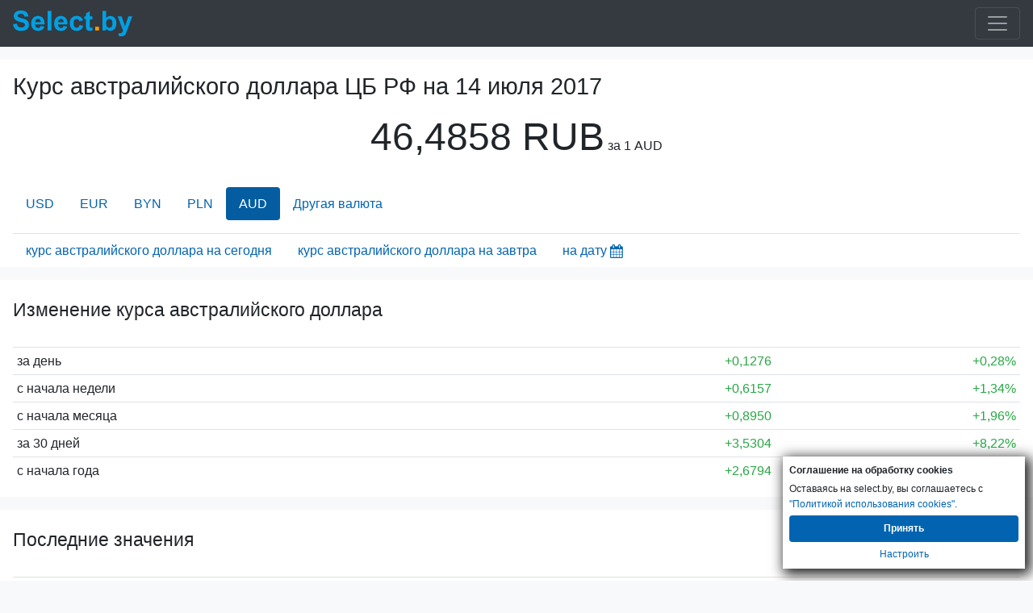

--- FILE ---
content_type: text/html; charset=UTF-8
request_url: https://m.select.by/kursy-valyut/cb-rf/avstraliyskiy-dollar-na-14-07-2017
body_size: 5623
content:
<!DOCTYPE html>
<html lang="ru-RU">
<head>
    <meta charset="utf-8">
<meta http-equiv="X-UA-Compatible" content="IE=edge">
<meta name="viewport" content="width=device-width, initial-scale=1">
<meta name="csrf-token" content="b9qwlHPYlhFgsVgkIa38Dk8Ad168L1BdlMW1Tc5J">
<title>Курс австралийского доллара ЦБ РФ на 14 июля 2017 года. Курс центробанка австралийский доллар на дату 14.07 2017</title>
<meta name="robots" content="index, follow">
<meta name="description" content="Курс австралийского доллара на 14.07.2017 центробанка России. Курс центробанка Австралийский доллар, стастика курса австралийского доллара ЦБ на заданную дату 14/07/2017" />
<meta name="keywords" content="курс австралийского доллара Центробанка на 14.07, австралийский доллар курс ЦБ РФ на Июль 2017 года, таблица курса австралийского доллара Центробанка, график" />
<link rel="canonical" href="https://select.by/kursy-valyut/cb-rf/avstraliyskiy-dollar-na-14-07-2017"/>
<link rel="alternate" media="only screen and (max-width: 640px)" href="https://m.select.by/kursy-valyut/cb-rf/avstraliyskiy-dollar-na-14-07-2017"/>
<link href="/css/bootstrap.min.css" rel="stylesheet">
<link href="/css/app.css" rel="stylesheet">
<link href="/css/mobile.css" rel="stylesheet">
<meta property="og:title" content="Курс австралийского доллара ЦБ РФ на 14 июля 2017 года. Курс центробанка австралийский доллар на дату 14.07 2017 | select.by" />
<meta property="og:url" content="https://m.select.by/kursy-valyut/cb-rf/avstraliyskiy-dollar-na-14-07-2017" />

<meta property="og:site_name" content="Select.by" />
<meta property="og:description" content="Курс австралийского доллара на 14.07.2017 центробанка России. Курс центробанка Австралийский доллар, стастика курса австралийского доллара ЦБ на заданную дату 14/07/2017" />
<meta property="og:locale" content="ru-RU" />    <link type="text/css" href="/css/theme-pick.css" rel="stylesheet" />
    
    </head>
<body  >

    <div class="mmenu">
			<nav class="navbar navbar-inverse navbar-dark bg-dark">
    <a class="navbar-brand float-left" href="/">
        <div class="logo">
                            <img id="logo" src="/images/select-logo.svg" width="148" height="32" alt="ВСЕ БАНКИ БЕЛАРУСИ | Кредиты. Вклады. Курсы валют. Банки Минска.">
                    </div>
    </a>
    <button class="navbar-toggler ml-lg-0" type="button" data-toggle="collapse" data-target="#navbarSupportedContent" aria-controls="navbarSupportedContent" aria-expanded="false" aria-label="Toggle navigation">
        <span class="navbar-toggler-icon"></span>
    </button>
    <div class="collapse navbar-collapse" id="navbarSupportedContent">
        <ul class="navbar-nav mr-auto">
            <li class="nav-item ">
                <a class="nav-link" href="/"><strong>Главная</strong><span class="sr-only"></span></a>
            </li>
            <li class="nav-item">
                <a class="nav-link" href="/banki"><strong>Все банки Беларуси</strong></a>
            </li>
            <li class="nav-item">
				<a class="nav-link" href="/kredity"><strong>Кредиты</strong></a>
			</li>
			
    		<li class="nav-item  active ">
				<a class="nav-link text-shadow" href="/kursy-valyut"><strong>Курсы валют</strong></a>
			</li>
			<li class="nav-item">
				<a class="nav-link" href="/lizing"><strong>Лизинг</strong></a>
			</li>
			<li class="nav-item ">
				<a class="nav-link" href="/news"><strong>Новости</strong></a>
			</li>
        </ul>
    </div>
</nav>		</div>
		                        
    <div class="container-fluid">
        	<div class="">
			<main>

    <section class="row my-3 pt-3">
      <div class="col">    
        <h1>Курс австралийского доллара ЦБ РФ на <span class="text-nowrap">14 июля 2017</span></h1>
                <p class="text-center">
            <span class="font-size-3rem font-weight-500">46,4858 RUB</span> <span class="text-nowrap">за 1 AUD</span>
        </p>
                
                
        <ul class="nav nav-pills mt-4">
                                                                        <li class="nav-item"> <a class="nav-link" href="/kursy-valyut/cb-rf/dollar-na-14-07-2017">USD</a></li>                        
                      
                                                                                        <li class="nav-item"> <a class="nav-link" href="/kursy-valyut/cb-rf/evro-na-14-07-2017">EUR</a></li>                        
                      
                                                                                        <li class="nav-item"> <a class="nav-link" href="/kursy-valyut/cb-rf/belorusskiy-rubl-na-14-07-2017">BYN</a></li>                        
                      
                                                                                        <li class="nav-item"> <a class="nav-link" href="/kursy-valyut/cb-rf/zlotiy-na-14-07-2017">PLN</a></li>                        
                      
                                                                                        <li class="nav-item nav-link active">AUD</li>
                      
                                                                                                                                                                                                                                                                                                                                                                                                                                                                                                                                                                                                                                                                                                                                                                                                                                                                         
            <li class="nav-item">
               <a class="nav-link" href="/kursy-valyut/cb-rf-na-14-07-2017">Другая валюта</a>
            </li>

        </ul>
                

        <ul class="nav mt-3 border-top">
          <li>
              <input type="text" disabled class="inputpicker invisible p-0 m-0" id="curr_calendar" data-date="2017-07-14" data-maxdate="2025-11-18" data-route="/kursy-valyut/cb-rf/avstraliyskiy-dollar-na-">
          </li>
                    <li class="nav-item nav-link">
            <a href="/kursy-valyut/cb-rf/avstraliyskiy-dollar">курс австралийского доллара на сегодня</a>
          </li>
                              <li class="nav-item nav-link">
            <a href="/kursy-valyut/cb-rf/avstraliyskiy-dollar-na-zavtra">курс австралийского доллара на завтра</a>
          </li>
            
          <li class="nav-item nav-link pr-1">       
            <span class="a" id="datepick-button">на дату<i class="icon icon-calendar align-middle h4"></i></span>
          </li>       
        </ul>
      </div>
    </section>


<section class="row my-3">
  <div class="col">
    
            <h2 class="py-4">Изменение курса австралийского доллара</h2>
        <table class="table table-sm table-hover">
                            <tr>
                    <td class="w-50">за день</td>
                    <td class="text-right"><span class="text-success">&plus;0,1276<span class="glyphicon glyphicon-arrow-up"></span></span></td>
                    <td class="text-right"><span class="text-success">&plus;0,28%<span class="glyphicon glyphicon-arrow-up"></span></span></td>
                </tr>
                            <tr>
                    <td class="w-50">с начала недели</td>
                    <td class="text-right"><span class="text-success">&plus;0,6157<span class="glyphicon glyphicon-arrow-up"></span></span></td>
                    <td class="text-right"><span class="text-success">&plus;1,34%<span class="glyphicon glyphicon-arrow-up"></span></span></td>
                </tr>
                            <tr>
                    <td class="w-50">с начала месяца</td>
                    <td class="text-right"><span class="text-success">&plus;0,8950<span class="glyphicon glyphicon-arrow-up"></span></span></td>
                    <td class="text-right"><span class="text-success">&plus;1,96%<span class="glyphicon glyphicon-arrow-up"></span></span></td>
                </tr>
                            <tr>
                    <td class="w-50">за 30 дней</td>
                    <td class="text-right"><span class="text-success">&plus;3,5304<span class="glyphicon glyphicon-arrow-up"></span></span></td>
                    <td class="text-right"><span class="text-success">&plus;8,22%<span class="glyphicon glyphicon-arrow-up"></span></span></td>
                </tr>
                            <tr>
                    <td class="w-50">с начала года</td>
                    <td class="text-right"><span class="text-success">&plus;2,6794<span class="glyphicon glyphicon-arrow-up"></span></span></td>
                    <td class="text-right"><span class="text-success">&plus;6,12%<span class="glyphicon glyphicon-arrow-up"></span></span></td>
                </tr>
                    </table>
      </div>    
    
</section>


    
    <section class="row my-3">
    <div class="col">
        <h2 class="py-4">Последние значения</h2>
        <table class="table table-sm table-hover">
            <thead>
                <tr>
                  <th>Дата</th>
                  <th class="text-right">Курс</th>
                  <th class="text-right">Изм.</th>
                </tr>
            </thead>        
                            <tr class="" >
                                      <td class="w-50">
                        <a href="/kursy-valyut/cb-rf/avstraliyskiy-dollar-na-19-07-2017">19-07-2017</a>
                        
                    </td>
                    <td class="text-right">
                        <a href="/kursy-valyut/cb-rf/avstraliyskiy-dollar-na-19-07-2017">
                            46,9561
                        </a>
                    </td>                   
                                      <td class="text-right">
                        <span class="text-success">&plus;0,8258<span class="glyphicon glyphicon-arrow-up"></span></span>
                    </td>
                </tr>
                            <tr class="" >
                                      <td class="w-50">
                        <a href="/kursy-valyut/cb-rf/avstraliyskiy-dollar-na-18-07-2017">18-07-2017</a>
                        
                    </td>
                    <td class="text-right">
                        <a href="/kursy-valyut/cb-rf/avstraliyskiy-dollar-na-18-07-2017">
                            46,1303
                        </a>
                    </td>                   
                                      <td class="text-right">
                        <span class="text-danger">&minus;0,3370<span class="glyphicon glyphicon-arrow-down"></span></span>
                    </td>
                </tr>
                            <tr class="" >
                                      <td class="w-50">
                        <a href="/kursy-valyut/cb-rf/avstraliyskiy-dollar-na-17-07-2017">17-07-2017</a>
                        
                    </td>
                    <td class="text-right">
                        <a href="/kursy-valyut/cb-rf/avstraliyskiy-dollar-na-17-07-2017">
                            46,4673
                        </a>
                    </td>                   
                                      <td class="text-right">
                        <span class="">0,0000<span class="glyphicon glyphicon-tr"></span></span>
                    </td>
                </tr>
                            <tr class="" >
                                      <td class="w-50">
                        <a href="/kursy-valyut/cb-rf/avstraliyskiy-dollar-na-16-07-2017">16-07-2017</a>
                        
                    </td>
                    <td class="text-right">
                        <a href="/kursy-valyut/cb-rf/avstraliyskiy-dollar-na-16-07-2017">
                            46,4673
                        </a>
                    </td>                   
                                      <td class="text-right">
                        <span class="">0,0000<span class="glyphicon glyphicon-tr"></span></span>
                    </td>
                </tr>
                            <tr class="" >
                                      <td class="w-50">
                        <a href="/kursy-valyut/cb-rf/avstraliyskiy-dollar-na-15-07-2017">15-07-2017</a>
                        
                    </td>
                    <td class="text-right">
                        <a href="/kursy-valyut/cb-rf/avstraliyskiy-dollar-na-15-07-2017">
                            46,4673
                        </a>
                    </td>                   
                                      <td class="text-right">
                        <span class="text-danger">&minus;0,0185<span class="glyphicon glyphicon-arrow-down"></span></span>
                    </td>
                </tr>
                            <tr class="success" >
                                      <td class="w-50">
                        14-07-2017
                    </td>
                    <td class="text-right">
                        46,4858
                    </td>                   
                                      <td class="text-right">
                        <span class="text-success">&plus;0,1276<span class="glyphicon glyphicon-arrow-up"></span></span>
                    </td>
                </tr>
                            <tr class="" >
                                      <td class="w-50">
                        <a href="/kursy-valyut/cb-rf/avstraliyskiy-dollar-na-13-07-2017">13-07-2017</a>
                        
                    </td>
                    <td class="text-right">
                        <a href="/kursy-valyut/cb-rf/avstraliyskiy-dollar-na-13-07-2017">
                            46,3582
                        </a>
                    </td>                   
                                      <td class="text-right">
                        <span class="text-success">&plus;0,0867<span class="glyphicon glyphicon-arrow-up"></span></span>
                    </td>
                </tr>
                            <tr class="" >
                                      <td class="w-50">
                        <a href="/kursy-valyut/cb-rf/avstraliyskiy-dollar-na-12-07-2017">12-07-2017</a>
                        
                    </td>
                    <td class="text-right">
                        <a href="/kursy-valyut/cb-rf/avstraliyskiy-dollar-na-12-07-2017">
                            46,2715
                        </a>
                    </td>                   
                                      <td class="text-right">
                        <span class="text-success">&plus;0,4485<span class="glyphicon glyphicon-arrow-up"></span></span>
                    </td>
                </tr>
                            <tr class="" >
                                      <td class="w-50">
                        <a href="/kursy-valyut/cb-rf/avstraliyskiy-dollar-na-11-07-2017">11-07-2017</a>
                        
                    </td>
                    <td class="text-right">
                        <a href="/kursy-valyut/cb-rf/avstraliyskiy-dollar-na-11-07-2017">
                            45,8230
                        </a>
                    </td>                   
                                      <td class="text-right">
                        <span class="text-danger">&minus;0,0471<span class="glyphicon glyphicon-arrow-down"></span></span>
                    </td>
                </tr>
                            <tr class="" >
                                      <td class="w-50">
                        <a href="/kursy-valyut/cb-rf/avstraliyskiy-dollar-na-10-07-2017">10-07-2017</a>
                        
                    </td>
                    <td class="text-right">
                        <a href="/kursy-valyut/cb-rf/avstraliyskiy-dollar-na-10-07-2017">
                            45,8701
                        </a>
                    </td>                   
                                      <td class="text-right">
                        <span class="">0,0000<span class="glyphicon glyphicon-tr"></span></span>
                    </td>
                </tr>
                    </table>
    </div>
</section>

<aside class="row">
<section class="shadow col px-0 mb-3">
    <h2 class="py-2 pl-3 m-0">Конвертер валют <span class="small text-nowrap">Нацбанка РБ на сегодня</span></h2>
    <div class="input-group input-group-sm mb-2 px-3 converters">
        <input class="form-control h2 mb-0 pr-4 text-right h-auto" type="number" min="0" name="BYN" value="100.00" inputmode="numeric" data-mult="1" data-rate="1">
        <div class="input-group-append">
            <span class="input-group-text h2 text-monospace h-auto">BYN<span class="align-middle h3 pl-2 mb-0">🇧🇾</span></span>
        </div>
    </div>
                    <div class="input-group input-group-sm mb-2 px-3 converters">
            <input class="form-control h2 mb-0 pr-4 text-right h-auto" type="number" min="0" name="USD" value="33.63" inputmode="decimal" data-mult="1" data-rate="2.9736">
            <div class="input-group-append">
                <span class="input-group-text h2 text-monospace h-auto">USD<span class="align-middle h3 pl-2 mb-0">🇺🇸</span></span>
            </div>
        </div>
                            <div class="input-group input-group-sm mb-2 px-3 converters">
            <input class="form-control h2 mb-0 pr-4 text-right h-auto" type="number" min="0" name="USD" value="28.98" inputmode="decimal" data-mult="1" data-rate="3.4503">
            <div class="input-group-append">
                <span class="input-group-text h2 text-monospace h-auto">EUR<span class="align-middle h3 pl-2 mb-0">🇪🇺</span></span>
            </div>
        </div>
                            <div class="input-group input-group-sm mb-2 px-3 converters">
            <input class="form-control h2 mb-0 pr-4 text-right h-auto" type="number" min="0" name="USD" value="2729.11" inputmode="decimal" data-mult="100" data-rate="3.6642">
            <div class="input-group-append">
                <span class="input-group-text h2 text-monospace h-auto">RUB<span class="align-middle h3 pl-2 mb-0">🇷🇺</span></span>
            </div>
        </div>
                            <div class="input-group input-group-sm mb-2 px-3 converters">
            <input class="form-control h2 mb-0 pr-4 text-right h-auto" type="number" min="0" name="USD" value="239.02" inputmode="decimal" data-mult="10" data-rate="4.1837">
            <div class="input-group-append">
                <span class="input-group-text h2 text-monospace h-auto">CNY<span class="align-middle h3 pl-2 mb-0">🇨🇳</span></span>
            </div>
        </div>
                            <div class="input-group input-group-sm mb-2 px-3 converters">
            <input class="form-control h2 mb-0 pr-4 text-right h-auto" type="number" min="0" name="USD" value="122.42" inputmode="decimal" data-mult="10" data-rate="8.1683">
            <div class="input-group-append">
                <span class="input-group-text h2 text-monospace h-auto">PLN<span class="align-middle h3 pl-2 mb-0">🇵🇱</span></span>
            </div>
        </div>
                <div class="pb-2"></div>
</section>

</aside>

<section class="row py-3 shadow-sm">
    <div class="col">
        <h2 class="py-2"><a href="/kursy-valyut/cb-rf-na-14-07-2017">Все курсы валют ЦБРФ <span class="text-nowrap h6">на 14/07/2017</span></a></h2>
        <table class="table table-sm table-hover">
            <thead>
                <tr>
                  <th></th>
                  <th>Валюта</th>
                  <th class="pr-5 text-right">Курс</th>
                </tr>
            </thead>
                                                        <tr>
                    <td class="text-right pr-0">1</td>
                                            <td><a class="font-weight-bold" href="/kursy-valyut/cb-rf/dollar-na-14-07-2017">доллар</a></td>
                                        <td class="pr-5 text-right">60,1836</td>
                </tr>
                                                             <tr>
                    <td class="text-right pr-0">1</td>
                                            <td><a class="font-weight-bold" href="/kursy-valyut/cb-rf/evro-na-14-07-2017">евро</a></td>
                                        <td class="pr-5 text-right">68,8139</td>
                </tr>
                                                             <tr>
                    <td class="text-right pr-0">1</td>
                                            <td><a class="font-weight-bold" href="/kursy-valyut/cb-rf/belorusskiy-rubl-na-14-07-2017">белорусский рубль</a></td>
                                        <td class="pr-5 text-right">30,4650</td>
                </tr>
                                                             <tr>
                    <td class="text-right pr-0">1</td>
                                            <td><a class="font-weight-bold" href="/kursy-valyut/cb-rf/zlotiy-na-14-07-2017">злотый</a></td>
                                        <td class="pr-5 text-right">16,2233</td>
                </tr>
                                                                             <tr>
                    <td class="text-right pr-0">1</td>
                                            <td><a class="font-weight-bold" href="/kursy-valyut/cb-rf/azerbaydzhanskiy-manat-na-14-07-2017">азербайджанский манат</a></td>
                                        <td class="pr-5 text-right">35,3605</td>
                </tr>
                                                             <tr>
                    <td class="text-right pr-0">100</td>
                                            <td><a class="font-weight-bold" href="/kursy-valyut/cb-rf/armyanskiy-dram-na-14-07-2017">армянских драмов</a></td>
                                        <td class="pr-5 text-right">12,5513</td>
                </tr>
                                                             <tr>
                    <td class="text-right pr-0">1</td>
                                            <td><a class="font-weight-bold" href="/kursy-valyut/cb-rf/bolgarskiy-lev-na-14-07-2017">болгарский лев</a></td>
                                        <td class="pr-5 text-right">35,1027</td>
                </tr>
                                                             <tr>
                    <td class="text-right pr-0">1</td>
                                            <td><a class="font-weight-bold" href="/kursy-valyut/cb-rf/brl-na-14-07-2017">бразильский реал</a></td>
                                        <td class="pr-5 text-right">18,7564</td>
                </tr>
                                                             <tr>
                    <td class="text-right pr-0">100</td>
                                            <td><a class="font-weight-bold" href="/kursy-valyut/cb-rf/huf-na-14-07-2017">венгерских форинтов</a></td>
                                        <td class="pr-5 text-right">22,3374</td>
                </tr>
                                                             <tr>
                    <td class="text-right pr-0">10</td>
                                            <td><a class="font-weight-bold" href="/kursy-valyut/cb-rf/gonkongskiy-dollar-na-14-07-2017">гонконгских долларов</a></td>
                                        <td class="pr-5 text-right">77,0607</td>
                </tr>
                         </table>
    </div>
</section>        

        
</main>



    <section class="row py-3 bg-light">
    <div class="col">
        <h2 class="py-3">Курс АВСТРАЛИЙСКОГО ДОЛЛАРА в других Центробанках</h2>
        <table class="table table-sm table-hover">
                        <tr>
                <td >Нацбанк РБ</td>
                <td class="text-right">
                    1  AUD
                </td>
                <td class="text-right">
                    <a href="/kursy-valyut/natsbank-rb/avstraliyskiy-dollar-na-14-07-2017">
                        1,5264 BYN
                    </a>
                </td>
                <td></td>
            </tr>
                    </table>
    </div>      
</section>

<section class="row pl-2 bg-transparent">
    <nav aria-label="breadcrumb">
      <ol class="breadcrumb mb-0 bg-transparent py-2 pl-0" itemscope itemtype="https://schema.org/BreadcrumbList">
        <li class="breadcrumb-item" itemprop="itemListElement" itemscope itemtype="https://schema.org/ListItem"><a itemprop="item" href="/"><span class="d-none" itemprop="name">Главная</span><i class="icon icon-home h5 align-top"></i></a><meta itemprop="position" content="1" /></li>
        <li class="breadcrumb-item" itemprop="itemListElement" itemscope itemtype="https://schema.org/ListItem"><a itemprop="item" href="/kursy-valyut"><span itemprop="name">Курсы валют</span></a><meta itemprop="position" content="2" /></li>
        <li class="breadcrumb-item" itemprop="itemListElement" itemscope itemtype="https://schema.org/ListItem"><a itemprop="item" href="/kursy-valyut/cb-rf-na-14-07-2017"><span itemprop="name">Курсы валют ЦБРФ <span class="text-nowrap">на 14.07.2017</span></span></a><meta itemprop="position" content="3" /></li>
        <li class="breadcrumb-item active" aria-current="page">Австралийский доллар</li>
      </ol>
    </nav>
</section>

<script type="application/ld+json">
 {"@context":"https://schema.org",
  "@type":"BreadcrumbList",
  "itemListElement":[
    {"@type":"ListItem","position":1,"item":{"@type":"WebPage","@id":"https://m.select.by","name":"Главная"}},
    {"@type":"ListItem","position":2,"item":{"@type":"WebPage","@id":"https://m.select.by/kursy-valyut","name":"Курсы валют"}},
    {"@type":"ListItem","position":3,"item":{"@type":"WebPage","@id":"https://m.select.by/kursy-valyut/cb-rf-na-14-07-2017","name":"Курсы валют ЦБРФ на 14.07.2017"}}]
 }
</script>
    



		</div>
		    </div>

                                    <div class="mfooter">
			<div class="container-fluid pt-5 pb-3 bg-dark text-secondary small">
<p>Select.by <span class="text-warning font-weight-bold small">|18+|</span></p>
<p>Внимание! Содержание сайта носит исключительно информационный характер и <b>ни при каких условиях не является публичной офертой</b>. Информация на сайте обновляется с задержкой.</p>
<p>Для вашего удобства и для сбора статистики на сайте используются файлы cookies. Так же они используются для показа рекламы.</p>
<p>УНП 191370070</p>
</div>		</div>
		                    
    <section class="cookies_consent">
    <div class="cookies_consent__header">Соглашение на обработку cookies</div>
    <div class="cookies_consent__text">
        Оставаясь на select.by, вы соглашаетесь с <a href="/news/politika-cookies-22960" target="_blank">"Политикой использования cookies"</a>.
    </div>
    <div class="cookies_consent__buttons">
        <button class="cookies_consent__apply btn" type="button">Принять</button>
        <a class="cookies_consent__cancel" href="/news/politika-cookies-22960#delete-cookies">Настроить</a>
    </div>
</section>





<script>
    window.addEventListener('load', function () {
        const personal_data = document.cookie.match('(^|;)\\s*' + 'personal_data' + '\\s*=\\s*([^;]+)')?.pop() || '';

        if (!personal_data) {
            const container = document.querySelector('.cookies_consent');
        
            if (container) {
                container.classList.add('cookies_consent--active');

                container.querySelector('.cookies_consent__apply').addEventListener('click', () => {
                    container.classList.remove('cookies_consent--active');
                    document.cookie = 'personal_data=1; domain=.select.by; path=/; max-age=31536000';
                });
            };
        };
    })
</script>
    <script>
        document.querySelector(".navbar-toggler").addEventListener('click', function() { document.querySelector('#navbarSupportedContent').classList.toggle('show'); });
    </script>
    <!-- Ya.Metrika -->
<script type="text/javascript" >
    (function (d, w, c) {
        (w[c] = w[c] || []).push(function() {
            try {
                w.yaCounter85775 = new Ya.Metrika({
                    id:85775,
                    clickmap:true,
                    trackLinks:true,
                    accurateTrackBounce:true
                });
            } catch(e) { }
        });

        var n = d.getElementsByTagName("script")[0],
            s = d.createElement("script"),
            f = function () { n.parentNode.insertBefore(s, n); };
        s.type = "text/javascript";
        s.async = true;
        s.src = "https://mc.yandex.ru/metrika/watch.js";

        if (w.opera == "[object Opera]") {
            d.addEventListener("DOMContentLoaded", f, false);
        } else { f(); }
    })(document, window, "yandex_metrika_callbacks");
</script>
<noscript><div><img src="https://mc.yandex.ru/watch/85775" style="position:absolute; left:-9999px;" alt="" /></div></noscript>
<!-- /Ya.Metrika -->

<!-- Google Analytics -->
<script async src="https://www.googletagmanager.com/gtag/js?id=UA-2340704-1"></script>
<script>
  window.dataLayer = window.dataLayer || [];
  function gtag(){dataLayer.push(arguments);}
  gtag('js', new Date());

  gtag('config', 'UA-2340704-1');
</script>

<!-- Google tag (gtag.js) -->
<script async src="https://www.googletagmanager.com/gtag/js?id=G-CFX209W3QN"></script>
<script>
  window.dataLayer = window.dataLayer || [];
  function gtag(){dataLayer.push(arguments);}
  gtag('js', new Date());

  gtag('config', 'G-CFX209W3QN');
</script>
<!--Live-->
<script type="text/javascript">
new Image().src = "//counter.yadro.ru/hit?r"+
escape(document.referrer)+((typeof(screen)=="undefined")?"":
";s"+screen.width+"*"+screen.height+"*"+(screen.colorDepth?
screen.colorDepth:screen.pixelDepth))+";u"+escape(document.URL)+
";h"+escape(document.title.substring(0,150))+
";"+Math.random();</script>
<!--/Live-END-->
<script defer src="/js/mob-ads.080425.js"></script>
            		<script async src="/js/calendar1641994897689.js"></script>
        
 
    <script src="/js/converter.js" async></script>
    <div id="adfox_mobile_fullscreen"></div>
    
    
    <script defer src="/js/mob-ads.170523.js"></script>
</body>
</html>